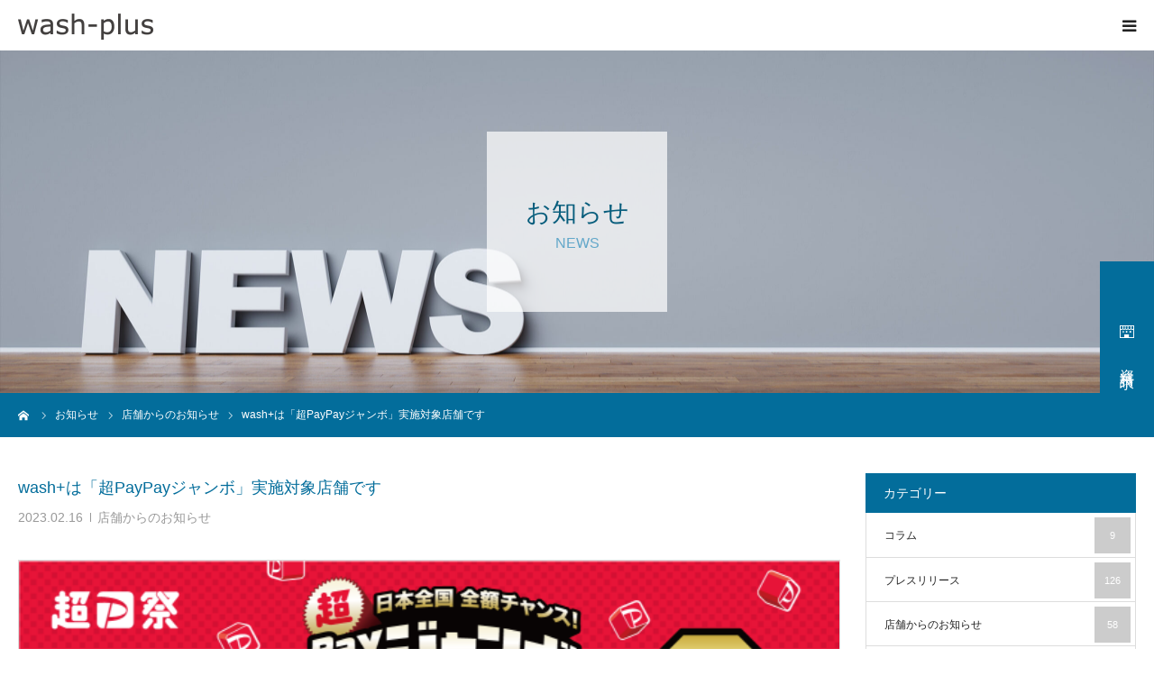

--- FILE ---
content_type: text/css
request_url: https://wash-plus.co.jp/wp-content/themes/washplus-child/style.css?24091045937
body_size: 11737
content:
@charset "utf-8";
/*
Theme Name:washplus-child
Theme URI:
Template:washplus
Description:「washplus」／child theme
Author:Appleach, Inc.
Author URI:https://www.appleach.co.jp
Version:1.4
*/


/* 　フォント
---------------------------------------------------------------------- */
@font-face {
  font-family: 'icomoon';
  src:  url('common/fonts/icomoon01.eot?tvmx0m');
  src:  url('common/fonts/icomoon01.eot?tvmx0m#iefix') format('embedded-opentype'),
    url('common/fonts/icomoon01.ttf?tvmx0m') format('truetype'),
    url('common/fonts/icomoon01.woff?tvmx0m') format('woff'),
    url('common/fonts/icomoon01.svg?tvmx0m#icomoon') format('svg');
  font-weight: normal;
  font-style: normal;
  font-display: block;
}

[class^="icon-"], [class*=" icon-"] {
  /* use !important to prevent issues with browser extensions that change fonts */
  font-family: 'icomoon' !important;
  speak: never;
  font-style: normal;
  font-weight: normal;
  font-variant: normal;
  text-transform: none;
  line-height: 1;

  /* Better Font Rendering =========== */
  -webkit-font-smoothing: antialiased;
  -moz-osx-font-smoothing: grayscale;
}


/*  汎用セット
---------------------------------------------------------------------- */

/* 文字サイズセット */
.px8{font-size:0.5rem;}
.px9{font-size:0.5625rem;}
.px10{font-size:0.625rem;}
.px11{font-size:0.6875rem;}
.px12{font-size:0.75rem;}
.px13{font-size:0.8125rem;}
.px14{font-size:0.875rem;}
.px15{font-size:0.9375rem;}
.px16{font-size:1rem;}
.px17{font-size:1.0625rem;}
.px18{font-size:1.125rem;}
.px19{font-size:1.1875rem;}
.px20{font-size:1.25rem;}
.px21{font-size:1.3125rem;}
.px22{font-size:1.375rem;}
.px23{font-size:1.4375rem;}
.px24{font-size:1.4375rem;}
.px25{font-size:1.5rem;}
.px26{font-size:1.625rem;}
.px27{font-size:1.6875rem;}
.px28{font-size:1.75rem;}
.px29{font-size:1.8125rem;}
.px30{font-size:1.875rem;}
.px42{font-size:2.625rem;}

/* マージン・パディングセット */

/* マージン0px */  .margin0 {margin:0;}
/* マージンauto */  .maut {margin:auto;}

/* マージン上5px */   .mt5 {margin-top:5px;}
/* マージン上10px */  .mt10 {margin-top:10px;}
/* マージン上15px */  .mt15 {margin-top:15px;}
/* マージン上20px */  .mt20 {margin-top:20px;}
/* マージン上30px */  .mt30 {margin-top:30px;}
/* マージン上40px */  .mt40 {margin-top:40px;}
/* マージン上50px */  .mt50 {margin-top:50px;}
/* マージン上60px */  .mt60 {margin-top:60px;}
/* マージン上70px */  .mt70 {margin-top:70px;}
/* マージン上80px */  .mt80 {margin-top:80px;}
/* マージン上90px */  .mt90 {margin-top:90px;}

/* マージン下なし */  .mb0 {margin-bottom:0;}
/* マージン下5px */  .mb5 {margin-bottom:5px;}
/* マージン下10px */ .mb10 {margin-bottom:10px;}
/* マージン下15px */ .mb15 {margin-bottom:15px;}
/* マージン下20px */ .mb20 {margin-bottom:20px;}
/* マージン下30px */ .mb30 {margin-bottom:30px;}
/* マージン下40px */ .mb40 {margin-bottom:40px;}
/* マージン下50px */ .mb50 {margin-bottom:50px;}
/* マージン下60px */ .mb60 {margin-bottom:60px;}
/* マージン下70px */ .mb70 {margin-bottom:70px;}
/* マージン下80px */ .mb80 {margin-bottom:80px;}
/* マージン下90px */ .mb90 {margin-bottom:90px;}
@media screen and (max-width: 1280px) {
	.mb90 {margin-bottom:40px;}
}

/* マージン左5px */   .ml5 {margin-left:5px;}
/* マージン左10px */  .ml10 {margin-left:10px;}
/* マージン左15px */  .ml15 {margin-left:15px;}
/* マージン左20px */  .ml20 {margin-left:20px;}
/* マージン左30px */  .ml30 {margin-left:30px;}
/* マージン左40px */  .ml40 {margin-left:40px;}
/* マージン左50px */  .ml50 {margin-left:50px;}

/* マージン右5px */   .mr5 {margin-right:5px;}
/* マージン右10px */  .mr10 {margin-right:10px;}
/* マージン右15px */  .mr15 {margin-right:15px;}
/* マージン右20px */  .mr20 {margin-right:20px;}
/* マージン右30px */  .mr30 {margin-right:30px;}
/* マージン右40px */  .mr40 {margin-right:40px;}
/* マージン右50px */  .mr50 {margin-right:50px;}

/* パディング0px */  .p0 {padding:0;}
/* パディング5px */  .p5 {padding:5px;}
/* パディング10px */  .p10 {padding:10px;}
/* パディング15px */  .p15 {padding:15px;}

/* パディング上5px */   .pt5 {padding-top:5px;}
/* パディング上10px */  .pt10 {padding-top:10px;}
/* パディング上15px */  .pt15 {padding-top:15px;}
/* パディング上20px */  .pt20 {padding-top:20px;}
/* パディング上30px */  .pt30 {padding-top:30px;}
/* パディング上35px */  .pt35 {padding-top:35px;}
/* パディング上40px */  .pt40 {padding-top:40px;}
/* パディング上50px */  .pt50 {padding-top:50px;}
/* パディング上60px */  .pt60 {padding-top:60px;}
/* パディング上70px */  .pt70 {padding-top:70px;}
/* パディング上80px */  .pt80 {padding-top:80px;}

/* パディング下5px */   .pb5 {padding-bottom:5px;}
/* パディング下10px */  .pb10 {padding-bottom:10px;}
/* パディング下15px */  .pb15 {padding-bottom:15px;}
/* パディング下20px */  .pb20 {padding-bottom:20px;}
/* パディング下30px */  .pb30 {padding-bottom:30px;}
/* パディング下35px */  .pb35 {padding-bottom:35px;}
/* パディング下40px */  .pb40 {padding-bottom:40px;}
/* パディング下50px */  .pb50 {padding-bottom:50px;}
/* パディング下60px */  .pb60 {padding-bottom:60px;}
/* パディング下70px */  .pb70 {padding-bottom:70px;}
/* パディング下80px */  .pb80 {padding-bottom:80px;}
/* パディング下90px */  .pb90 {padding-bottom:90px;}
/* パディング下120px */  .pb120 {padding-bottom:120px;}

/* パディング左0px */   .pl0 {padding-left:0px;}
/* パディング左5px */   .pl5 {padding-left:5px;}
/* パディング左10px */  .pl10 {padding-left:10px;}
/* パディング左15px */  .pl15 {padding-left:15px;}
/* パディング左20px */  .pl20 {padding-left:20px;}
/* パディング左30px */  .pl30 {padding-left:30px;}
/* パディング左40px */  .pl40 {padding-left:40px;}
/* パディング左50px */  .pl50 {padding-left:50px;}

/* パディング右0px */   .pr0 {padding-right:0px;}
/* パディング右5px */   .pr5 {padding-right:5px;}
/* パディング右10px */  .pr10 {padding-right:10px;}
/* パディング右15px */  .pr15 {padding-right:15px;}
/* パディング右20px */  .pr20 {padding-right:20px;}
/* パディング右30px */  .pr30 {padding-right:30px;}
/* パディング右40px */  .pr40 {padding-right:40px;}
/* パディング右50px */  .pr50 {padding-right:50px;}

.w100 { 
	width: 100%;
}
.h100 {
	height: 100%;
}

/* 文字位置 */
.text-left {
	text-align: left!important;
}
.text-right {
	text-align: right!important;
}
.text-center {
	text-align: center!important;
}

/* 背景色 */
.bg-white {background: #FFF;}

/* 画像関連 */
.img-responsive {
	max-width: 100%;
	height: auto;
}
.img-thumbnail {
	max-width: 100%;
	height: auto;
	padding: 5px;
	background: #FFF;
	border: 1px solid #DDD;
}


/* スマホのみ表示・非表示 */
.SPon {
	display: none;
}

@media screen and (max-width: 767px) {
	.Title-text {display: inline-block;}

	br.SPnone, .SPnone {
		display: none;
	}
	.SPon {
		display: inline-block;
	}
}


/* ----------------------------------------------------------------------
 基本設定
---------------------------------------------------------------------- */
body {font-size:16px;}


/* 　カラム
---------------------------------------------------------------------- */
.inner-box {
	display:flex;
	flex-wrap:wrap;
}

.inner-box .col-odd {
	background: #F0F3F4;
}

.inner-box .col-1,
.inner-box .col-2 {
	position: relative;
	box-sizing: border-box;
	width: 100%;
	padding: 0 15px;
}


@media screen and (min-width: 768px) {
	.inner-box {
		display: flex;
		flex-wrap: wrap;
	}
	.inner-box .col-2 {
		position: relative;
		width:50%;
		padding: 0 15px;
	}
}

/* 　画像
---------------------------------------------------------------------- */
.post_content .aligncenter {
	text-align: center;
}


/* 　共通設定
---------------------------------------------------------------------- */
.font-en {font-family: 'Marcellus', serif;}


/* ----------------------------------------------------------------------
 ロゴ
---------------------------------------------------------------------- */
.logo img.custom-logo {
	display: block;
	margin: 0 auto;
	height: 36px;
	width: auto;
}


/* ----------------------------------------------------------------------
 グローバルメニュー
---------------------------------------------------------------------- */
.pc #global_menu > ul > li > a {
	font-size: 16px;
}

#mobile_menu #global_menu .child_menu_button .icon::before {
	width: 22px;
	height: 22px;
	line-height: 20px;
}


/* ----------------------------------------------------------------------
 トップページ
---------------------------------------------------------------------- */

@media screen and (min-width: 1281px) {
	body.home .index_content:last-of-type {
		margin-bottom: 0;
	}
}

/* -------------- 3点ボックス（2022.05.06_石井追記） -------------- */
#index_3box img { max-height: 277px; }


/* -------------- 英語見出し -------------- */
.post_content .headline-title {
	font-size: 50px;
	text-align:center;
	line-height:0.8;
	margin:0;
	font-weight:500;
	font-family: 'Roboto', sans-serif;
	color: #036d9b;
}
@media screen and (max-width: 767px) {
	.post_content .headline-title {
		font-size: 24px;
	}
}


/* -------------- 日本語見出し -------------- */
#index_news .sub_title,
#index_blog .sub_title,
#index_media .sub_title,
.headline-sub_title {
	font-size: 15px;
	text-align:center;
}

@media screen and (max-width: 650px) {
	#index_blog .sub_title,
	#index_news .sub_title {
		font-size: 15px !important;
	}
}


/* -------------- キャッチコピー -------------- */
#index_intro .headline {
	margin-bottom: 60px;
}

#index_intro .desc {
	line-height: 4.0;
    font-size: 18px;
}

@media screen and (min-width: 861px) {
	#index_intro h1 br {display: none;}
}

@media screen and (max-width:1280px) {
	#index_intro .desc {
		line-height: 3.1;
		font-size: 16px;
	}
}

@media screen and (min-width:768px) and (max-width:991px) {
	#index_intro .headline {
		margin-bottom: 40px;
	}
	#index_intro h2.headline-title {
		font-size: 36px;
	}
}

@media screen and (max-width: 767px) {
	#index_intro .headline {
		margin-bottom: 40px;
	}
	#index_intro .desc {
		text-align: left!important;
		line-height: 2em;
	}
}


/* -------------- SDGsへの取組み -------------- */
#index_wide_content::after {
	content: '';
	background-color: rgba(255,255,255,.0);
	position: absolute;
	left: 0;
	right: 0;
	top: 0;
	bottom: 0;
	-webkit-transition: all 0.3s ease;
	-moz-transition: all 0.3s ease;
	-o-transition: all 0.3s ease;
	transition: all  0.3s ease;
}
#index_wide_content:hover::after {
	background-color: rgba(255,255,255,.2);
}
#index_wide_content h2 {
	visibility:hidden
}


/* -------------- お知らせ -------------- */
#index_news_list article {
	background: #E5E9EB;
}

#index_news_list .date {
	font-size: 14px;
}

@media screen and (max-width:400px) {
	#index_news_list .title {max-height:none;}
}


/* -------------- 社長メッセージ・事業内容 -------------- */
#index_course2 .headline { text-align:center; line-height:1.5; margin:0; font-weight:500; }
#index_course2 .desc { text-align:center; line-height:3.0; margin:0px 0 0 0; }
#index_course2_list {
  margin:20px 0 0 0; border-top:1px solid #ddd; border-left:1px solid #ddd;
  display:-webkit-box; display:-ms-flexbox; display:-webkit-flex; display:flex;
  -ms-flex-wrap:wrap; -webkit-flex-wrap:wrap; flex-wrap:wrap;
  -ms-justify-content:space-between; -webkit-justify-content:space-between; justify-content:space-between;  
}
#index_course2_list li {
  float:left; width:50%; border-right:1px solid #ddd; border-bottom:1px solid #ddd;
  -moz-box-sizing:border-box; -webkit-box-sizing:border-box; -o-box-sizing:border-box; -ms-box-sizing:border-box; box-sizing:border-box;  
}
#index_course2_list.type2 li {
  width:33.3333%; width:-webkit-calc(100% / 3); width:-moz-calc(100% / 3); width:calc(100% / 3);
}
#index_course2_list a {
  display:block; padding:38px 38px 28px; background:#fff; height:100%;
  -moz-box-sizing:border-box; -webkit-box-sizing:border-box; -o-box-sizing:border-box; -ms-box-sizing:border-box; box-sizing:border-box;  
}
#index_course2_list a:hover { background:#f0f8ff; }
#index_course2_list .image { margin:0 0 43px 0; }
#index_course2_list .title { text-align:center; font-size:24px; font-weight:500; margin:0 0 25px 0; }
#index_course2_list .short_desc { line-height:2.7; }
#index_course2 .button { text-align:center; margin:40px 0 0 0; }

#index_course2 .headline { margin:0; }
#index_course2 .desc { line-height:2.1; margin-top:5px; }
#index_course2_list li a { padding:20px 20px 20px; }
#index_course2_list .short_desc { line-height:2.1; }
@media screen and (max-width:650px) {
  #index_course2_list { display:block; }
  #index_course2_list li, #index_course2_list.type2 li { float:none; width:auto; }  
  #index_course2_list .image { margin:0 0 23px 0; }
  #index_course2_list .title { margin:0 0 10px 0; font-size:20px; }
}


/* -------------- 受賞歴 -------------- */
#index_blog #index_blog_list {
	height: 322px;
}

#index_blog #index_blog_list .item {
	height: 320px;
}

#index_blog {
	background: #FFFFFF;
}
#index_blog_list .image,
#blog_list .image {
	border: 1px solid #ddd;
}

@media screen and (min-width: 1281px) {
	#index_blog {
    	margin: 42px 0 0 0;
	}
}

@media screen and (max-width:1280px) {
	#index_blog_inner {
		padding: 0px 0;
	}
}


/* -------------- メディア掲載実績 -------------- */
#index_media { width:100%; background:#E5E9EB; margin:30px 0 0 0; }
#index_media_inner { max-width:1180px; margin:0 auto; padding:48px 0 60px; }
#index_media .headline { font-size: 50px; text-align:center; line-height:1.5; margin:0; font-weight:500; }
#index_media .sub_title { text-align:center; line-height:1.0; margin:0; }
#index_media.index_content {padding: 0;}

#index_media_list {
	margin: 60px 0 10px;
}
#index_media_inner ul {
	padding: 0;
	display: flex;
	justify-content: center;
	flex-wrap: wrap;
}
#index_media_inner li {
	font-size: 16px;
	line-height: 1.8em;
	margin-right: 35px;
}

@media screen and (max-width:1280px) {
	#index_media {
		margin:50px 0 0 0;
	}
	#index_media_inner {
		padding: 20px 0 35px;
	}
	#index_media_list {
		margin: 40px 20px 0;
	}
}

@media screen and (max-width: 767px) {	
	#index_media_inner ul {
		justify-content: flex-start;
	}
	#index_media_inner li {
		font-size: 15px;
		line-height: 1.8em;
		margin-right: 25px;
	}
}

@media screen and (max-width: 700px) {
	#index_media .headline {
		font-size: 24px;
	}
}


/* -------------- フランチャイズをご検討の方・当社とのアライアンスをお考えの方 -------------- */
#index_course3 .headline { text-align:center; line-height:1.5; margin:0; font-weight:500; }
#index_course3 .desc { text-align:center; line-height:3.0; margin:0px 0 0 0; }
#index_course3_list {
  margin:87px 0 0 0; border-top:1px solid #ddd; border-left:1px solid #ddd;
  display:-webkit-box; display:-ms-flexbox; display:-webkit-flex; display:flex;
  -ms-flex-wrap:wrap; -webkit-flex-wrap:wrap; flex-wrap:wrap;
  -ms-justify-content:space-between; -webkit-justify-content:space-between; justify-content:space-between;  
}
#index_course3_list li {
  float:left; width:50%; border-right:1px solid #ddd; border-bottom:1px solid #ddd;
  -moz-box-sizing:border-box; -webkit-box-sizing:border-box; -o-box-sizing:border-box; -ms-box-sizing:border-box; box-sizing:border-box;  
}
#index_course3_list.type2 li {
  width:33.3333%; width:-webkit-calc(100% / 3); width:-moz-calc(100% / 3); width:calc(100% / 3);
}
#index_course3_list a {
  display:block; padding:38px 38px 28px; background:#fff; height:100%;
  -moz-box-sizing:border-box; -webkit-box-sizing:border-box; -o-box-sizing:border-box; -ms-box-sizing:border-box; box-sizing:border-box;  
}
#index_course3_list a:hover { background:#f0f8ff; }
#index_course3_list .image { margin:0 0 43px 0; }
#index_course3_list .title { text-align:center; font-size:20px; font-weight:500; margin:0 0 25px 0; }
#index_course3_list .short_desc { line-height:2.7; }
#index_course3 .button { text-align:center; margin:40px 0 0 0; }
#index_course3 .headline { margin:0; }
#index_course3 .desc { line-height:2.1; margin-top:5px; }
#index_course3_list { margin:0; }
#index_course3_list li a { padding:20px 20px 20px; }
#index_course3_list .short_desc { line-height:2.1; }
@media screen and (max-width:650px) {
  #index_course3_list { display:block; }
  #index_course3_list li, #index_course3_list.type2 li { float:none; width:auto; }  
  #index_course3_list .image { margin:0 0 23px 0; }
  #index_course3_list .title { margin:0 0 10px 0; font-size:18px; }
}


/* -------------- 特許・商標 -------------- */
#business-area .col-odd {
	padding: 60px 0 0;
}
#business-area .container {
	max-width: 1180px;
	margin: 0 auto;
}
#business-area img.businessimg {
	margin-bottom: 15px;
	width: 100%;
	height: auto;
}

#business-area .bg_half {
	background: linear-gradient(to right, #DCDCDC 0%, #DCDCDC 50%, #E5E9EB 50%, #E5E9EB 100%);
}

#business-area .col-2-patent-left {
	display: flex;
	flex-direction: column;
	justify-content: center;
	align-items: center;
	background: #DCDCDC;
	padding-top: 20px;
	padding-bottom: 20px;
}

#business-area .col-2-patent-right {
	background: #E5E9EB;
}
#business-area .col-2-patent-left p.en {
	font-weight: 400;
	padding: 10px 0 5px;
	text-align: center;
	text-justify: auto;
}
#business-area .col-2-patent-left img.patentmark {
	width: 100%;
	max-width: 125px;
	height: auto;
}
#business-area .col-2-patent-right table {
	width: 100%;
	border-spacing: 0;
	border: none;
	margin: 40px 0;
}
#business-area .col-2-patent-right table td {
	border: none;
	text-align :left;
	padding: 18px 15px;
	line-height: 1.8em;
	border-bottom: 1px dotted #CCCCCC;
}
#business-area .col-2-patent-right table td.top {
	width: 15%;
}
#business-area .col-2-patent-right table tr.bottom td {
	border-bottom: none;
}

#business-area .col-2-patent-right table tr td.read {
	font-weight: 700;
}

#business-area .col-2-patent-right table tr td ul {
	margin-bottom: 10px;
}
#business-area .col-2-patent-right table tr td ul.trademark {
	margin-bottom: 0;
}

#business-area .col-2-patent-right table tr td ul li ul {
	margin-left: 15px;
}


@media all and (min-width: 1200px) {
	#business-area img.pd40 {
		padding: 0 0 40px 40px;
	}
	#business-area .col-2-patent-left  {
		width:25%;
		padding-top: 0;
		padding-bottom: 0;
	}
	#business-area .col-2-patent-right {
		width:75%;
		padding-left: 60px;
	}
}

@media screen and (min-width: 860px) {
	#business-area .col-odd {
		padding: 110px 0 0;
	}
	#business-area .sentence {
		padding-left: 45px;
	}
	#business-area .col-2-left {
		width:30%;
	}
	#business-area .col-2-right {
		width:70%;
	}
}

@media all and (max-width: 1199px) {
	#business-area .col-2-patent-left  {
		width:35%;
		padding-top: 0;
		padding-bottom: 0;
	}
	#business-area .col-2-patent-right {
		width:65%;
	}
}

@media screen and (max-width: 950px) {
	#business-area .col-2-patent-right table td {
		display: block;
		width: 100%;
		box-sizing:border-box;
		padding: 5px 15px;
	}
	#business-area .col-2-patent-right table td.read {
		border-bottom: none;
		line-height: 1em;
		padding-top: 15px;
		padding-bottom: 0;
		font-weight: 700;
	}
	#business-area .col-2-patent-right table td.top {
		width: 100%;
		padding-top: 0;
	}
}

@media screen and (max-width: 859px) {
	#business-area .container-wide.bg_half .container {
		padding-left: 15px;
	}
}


@media screen and (max-width: 767px) {
	#business-area .inner-box {
		display:inline;
		flex-wrap:nowrap;
	}
	#business-area .bg_half {
		background: transparent;
	}

	#business-area .col-2-patent-left  {
		width:100%;
		padding-bottom: 30px;
	}
	#business-area .col-2-patent-right {
		width:100%;
		padding: 15px;
	}

	.col-2-patent-left img.patentmark {
  		margin-top: 20px!important;
	}
	#business-area .col-2-patent-right table {
		margin: 10px 0;
	}
	
	#business-area h3.read {
		font-size:1.375rem;
	}
	#business-area .col-2-patent-left p.en {
		font-size: 40px;
		line-height: 1.5;
		font-weight: 500;
		padding: 0 0 5px;
	}
	#business-area .col-2-patent-left p.jp {
		font-size: 15px;
	}
	#business-area .col-2-patent-left  {
		padding-top: 0;
	}
	#business-area .col-2-patent-left img.patentmark {
		max-width: 80px;
	}
	#business-area .col-2-patent-right table td {
		font-size:0.875rem;
		padding: 5px;
	}
}

@media screen and (max-width: 700px) {
	#business-area .col-2-patent-left p.en {
		font-size: 24px;
		padding: 0;
	}
}

@media screen and (max-width: 640px) {
	#business-area .pb70 {
		padding-bottom: 35px;
	}
	#business-area .pb80 {
		padding-bottom: 40px;
	}
	#business-area hr.mb90 {
		margin-bottom: 40px;
	}
}


/* ----------------------------------------------------------------------
 下層コンテンツ
---------------------------------------------------------------------- */
body.page .post_content {
	font-size: 16px;
}

.post_content p,
.post_content li {
	font-size: 16px;
	 line-height: 2.0em;
	margin: 0 0 1.5em 0;
}

@media screen and (max-width:800px) {
	.post_content p,
	.post_content li {
		font-size: 15px;
	}
}

/* -------------- アンカーリンクのズレ修正 -------------- */
@media screen and (min-width: 1281px) {
	.anchor-link {
		display: block;
		margin-top:-50px!important;
		padding-top:50px!important;
	}
}
@media screen and (max-width: 1280px) {
	.anchor-link {
		display: block;
		margin-top:-56px!important;
		padding-top:56px!important;
	}
}

/* -------------- 画像のホバーエフェクト -------------- */
body.page-template #main_col a img,
body.post-template-default #main_col #article a img {
	opacity: 1;
	-webkit-transition: .3s ease-in-out;
	transition: .3s ease-in-out;
}
body.page-template #main_col a:hover img,
body.post-template-default #main_col #article a:hover img {
	opacity: .7;
}

/* -------------- ボタン -------------- */
.design_button a, .design_button a:hover {
    color: #fff;
    text-decoration: none;
}

/* -------------- 中見出し(要記事内class付与) -------------- */
.post_content .title_headline {
	font-size: 36px;
	color: #036d9b;
	text-align: center;
	margin-bottom: 15px;
	padding: 0px 20px;
}

@media screen and (max-width:767px) {
	.post_content .title_headline {
		font-size: 21px;
	}
}

@media screen and (max-width: 640px) {
	.post_content .title_headline {
		font-size: 19px;
	}
}

/* -------------- 枠囲みアイテム -------------- */
.frame-Item {
	width: 100%;
	box-sizing: border-box;
	border: 1px solid #ddd;
}
.frame-Item h3.no-border {
	border-bottom: none;
}
.frame-Item h3 {
	width: 100%;
	box-sizing: border-box;
	border-bottom: 1px solid #ddd;
	padding: 18px 0;
	margin-bottom: 0;
}
.frame-Item .frame-60 {
	padding: 60px 60px 30px;
}
.frame-Item .frame-60-pt0 {
	padding: 0 60px 30px;
}

@media screen and (max-width:800px) {
	.frame-Item .frame-60 {
		padding: 30px 30px 0;
	}
	.frame-Item .frame-60-pt0 {
		padding: 0 30px;
	}
}

/* -------------- 罫線無し padding60px -------------- */
.frame60 {
	padding: 60px 60px 30px;
}

@media screen and (max-width:767px) {
	.frame60 {
		padding: 30px 30px 10px;
	}
}

/* -------------- googleマップ用 -------------- */
.googlemaps-code {
	margin-bottom: 15px;
}
.googlemaps {
	position: relative;
	width: 100%;
	height: 0;
	padding-top: 75%;
}
.googlemaps iframe {
	position: absolute;
	top: 0;
	left: 0;
	width: 100%;
	height: 100%;
}


/* 　お知らせ
---------------------------------------------------------------------- */
/* -------------- アーカイブページ -------------- */
ul.page-numbers {text-align: center;}

@media screen and (min-width: 701px) {
	#blog_list .images_area a.image img {
		height: 180px;
		object-fit:cover;
		object-position: 50% 50%;
	}
	#blog_list .blog_list_wrap {
		display: flex;
		flex-wrap: wrap;
	}
	
	#blog_list .blog_list_wrap .item {
		float: none;
		height: auto;
		min-height: 340px;
	}
}

@media screen and (max-width: 1280px) {
	.page_navi {
		margin: 40px 0 0;
	}
}

@media screen and (max-width: 700px) {
	#blog_list .images_area a.image img {
		height: 150px;
		object-fit:cover;
		object-position: 50% 50%;
	}
	
	#blog_list article.item {
		display: flex;
		min-height: 130px;
	}
	#blog_list .title_area {
		float: none;
		margin-top: -4px;
		width: -webkit-calc(100%);
  		width: -moz-calc(100%);
  		width: calc(100%);
	}
}


#post_meta_top li,
#post_meta_bottom li {
	font-size: 14px;
}
#post_meta_bottom {
	background: #f0f8ff;
	padding: 10px 20px;
}

#post_image img {
	border: 1px solid #ddd;
}

#post_meta_bottom li::before {
	top: 1px;
}

@media screen and (max-width: 1280px) {
	#post_meta_bottom li.post_category::before {
		top: 5px;
	}
}


@media screen and (min-width: 701px) {
	#related_post li {
		height: 320px;
	}
}


/* 　事業案内
---------------------------------------------------------------------- */
.intro-text {
	text-align: center;
}

@media screen and (max-width: 767px) {
	.intro-text {
		text-align: left;
	}
}


/* -------------- スライダー -------------- */
.slidebox {
	padding: 60px;
}
.slide-itembox {
	width: 100%;
	box-sizing:border-box;
	border: 1px solid #ddd;
	background: #FFFFFF;
}
p.slide-imgbox {
	width: 100%;
	margin: 0;
	line-height: 0;
}
.slide-txtbox {
	box-sizing:border-box;
	max-width: 100%;
	padding: 40px;
	background: #FFFFFF;
	vertical-align: top;
}
.swiper-slide img {width: 100%;}
.slide-txtbox p {
	margin-bottom: 0;
}


@media screen and (max-width: 767px) {
	.slidebox {
		padding: 0;
	}
}

/* -------------- 事業案内画像＋テキスト＋リンク -------------- */
.product-Item {
	padding: 60px 60px 30px;
}

.product-box {
	display:flex;
	flex-wrap:wrap;
	width: 100%;
	box-sizing: border-box;
	padding: 38px;
	margin-bottom: 30px;
	background: #FFFFFF;
}
.product-box .product-imgbox {
	position: relative;
	width: 25%;
}
.product-box .product-txtbox {
	position: relative;
	width: 71%;
	padding-left: 4%;
}
.product-box .product-txtbox h3.product-title {
	padding-top: 0;
	margin-top: -5px;
	margin-bottom: .6em;
	font-weight: 700;
	font-size: 24px;
}
.product-box .product-txtbox p.product-text {
	line-height: 2.4;
	margin: 0 0 2em 0;
}
.product-box .product-txtbox p.product-text2 {
	margin: 0;
}

.product-box .design_button a, .product-box .design_button a:hover {
	color: #fff;
	text-decoration: none;
}

.product-box .item-area {
	width: 100%;
}

@media screen and (min-width: 992px) {
	.product-box .item-area {
		margin: auto auto 15px;
		justify-content: space-between;
		display: flex;
		align-items: center;
	}
}

@media screen and (max-width: 991px) {
	.product-box .product-imgbox {
		width: 35%;
	}
	.product-box .product-txtbox {
		width: 61%;
	}

	.product-box .item-area {
		margin: auto auto 15px;
		display: block;
	}

}

@media screen and (max-width: 800px) {
	.product-Item {
		padding: 30px 30px 0;
	}
	.product-box {
		display:inline-block;
		flex-wrap:nowrap;
		box-sizing: border-box;
	}
	.product-box .product-imgbox {
		width: 100%;
		text-align: center;
		margin-bottom: 20px;
	}
	.product-box .product-imgbox img {
		width: 250px;
		height: auto;
		margin-bottom: 20px;
	}
	.product-box .product-txtbox {
		width: 100%;
		padding-left: 0;
	}
	.product-box .product-txtbox h3.product-title {
		margin-top: 0;
		margin-bottom: 12px;
		font-size: 24px;
	}
	.product-box .product-txtbox p.product-text {
		line-height: 2em;
	}
	.product-box .design_button {
		text-align: center;
	}

	.product-box .item-area {
		text-align: center;
	}
}

@media screen and (min-width:768px) and (max-width:800px) {
	.product-box .product-txtbox .item-area br.newline {
		display: none;
	}
}

@media screen and (max-width:767px) {
	.product-Item {
		padding: 15px 15px 0;
	}
	.product-box {
		padding: 20px 15px 15px;
		margin-bottom: 15px;
	}
	.post_content .product-Item p {
		margin: 0 0 15px 0;
	}
}

@media screen and (max-width: 640px) {
	.product-box .product-txtbox h3.product-title {
		font-size: 19px;
	}
	.product-box .product-txtbox .item-area p.product-text2 {
		white-space: nowrap;
	}
}


/*　事業案内内お問い合わせエリア　*/
.business-inner-box {
	display:flex;
	flex-wrap:wrap;
}

.business-inner-box .business-col-2 {
	position: relative;
	box-sizing: border-box;
	width: 100%;
	padding: 20px;
}
.business-contact01,
.business-contact02 {
	border-top: 1px solid #ddd;
	border-right: 1px solid #ddd;
	border-bottom: 1px solid #ddd;
}
.business-contact01 { border-left:  1px solid #ddd;}

.business-inner-box .button {
	float: right;
	text-align: center;
	margin: 0;
}

.business-inner-box .design_button a, .business-inner-box .design_button a:hover {
	color: #fff;
	text-decoration: none;
}

@media screen and (min-width: 801px) {
	.business-inner-box {
		display: flex;
		flex-wrap: wrap;
	}
	.business-inner-box .business-col-2 {
		position: relative;
		width:50%;
		padding: 40px 20px
	}
	.business-inner-box .headline {
		line-height: 2;
		position: absolute;
		top: 50%;
		transform: translateY(-50%);
	}
}

@media screen and (max-width:800px) {
	.business-inner-box .business-col-2 {
		text-align: center;
	}
	.business-contact02 {
		border-top: 0px solid #ddd;
		border-left:  1px solid #ddd;
	}
	.business-inner-box .button {
    	float: none;
		text-align: center;
	}
}


/* 　企業情報
---------------------------------------------------------------------- */
.post_content h4.headline-title {
	font-size: 1.4375rem;
	line-height: 1.8em;
	letter-spacing: 0;
	font-weight: 700;
	 margin-bottom: 20px;
}

@media screen and (max-width:800px) {
	.post_content h4.headline-title {
		font-size: 1.125rem;
	}
}


/* -------------- 会社概要 -------------- */
.height60 {
	margin-bottom: 60px;
}
.about-area {
	width: 100vw;
	margin: 0 calc(50% - 50vw) 30px;
}
.about-area .wp-block-columns {
	display: inline;
}
.history-area.frame60 {
	padding: 60px 0 30px;
}	

.about-area-inner {
	width: 1180px;
	min-width: 1180px;
	margin: auto;
	box-sizing: border-box;
	flex-grow: 0!important;
}
body #main_col .about-area .is-layout-flex .about-area-inner {
	margin: 0 auto;
}
.about-informationarea table.table-about {
	width: 100%;
	border-spacing: 0;
	border: none;
}
.about-informationarea table.table-about th, .about-informationarea table.table-about td {
	border: none;
	text-align :left;
	padding: 40px 0;
	line-height: 1.8em;
	font-size: 16px;
}

.post_content p.history-read {
	font-weight: 700;
	padding: 25px 0;
	margin-bottom: 0;
}

.post_content dl.history-list dt,
.post_content dl.history-list dd {
	line-height: 1.2em;
	font-size: 16px;
}

dl.history-list dd {
	padding:5px 5px 15px;
	margin-bottom: 10px;
}

@media screen and (min-width: 768px) {
	.about-informationarea table.table-about {
		margin-bottom: 30px;
	}
	.about-informationarea table.table-about th {
		width: 20%;
		border-bottom: solid 1px #036d9b;
		background: transparent;
	}
	.about-informationarea table.table-about td {
		border-bottom: 1px dotted #CCCCCC;
		padding-right: 30px;
		padding-left: 30px;
		background: transparent;
	}
}

@media screen and (min-width: 768px) and (max-width: 1280px) {
	.about-informationarea table.table-about th, .about-informationarea table.table-about td {
		padding-top: 25px;
		padding-bottom: 25px;
	}
}

@media screen and (min-width: 860px) {
	.history-read {
		font-weight: 700;
		padding: 30px 0;
	}
	dl.history-list dt {
		float:left;
		font-weight: 400;
		padding:10px 5px;
}
	dl.history-list dd {
		margin-left:140px;
		padding:10px 5px;
	}
}

@media screen and (max-width: 1280px) {
	.height60 {
		margin-bottom: 40px;
	}
	.about-informationarea.frame60 {
		padding: 30px 30px 10px;
	}
	.history-area.frame60 {
		padding: 30px 0 20px;
	}
	.about-area-inner {
		width: auto;
		min-width: 0;
	}
}

@media screen and (max-width: 859px) {
	.about-informationarea .col-history {
		margin-top: 0;
	}
	dl.history-list dt {
		font-weight: 400;
		font-size: 15px;
	}
	dl.history-list dd {
		border-bottom: 1px dotted #CCC;
		padding : 5px 0 15px;
		margin-bottom: 18px;
		font-size: 15px;
	}
}

@media screen and (max-width: 767px) {
	.about-informationarea.frame60 {
		padding: 30px 20px 10px;
	}
	.history-area.frame60 {
		padding: 30px 0 20px;
	}
	.about-informationarea table.table-about {
    	margin: 0;
	}
	.about-informationarea table.table-about th, .about-informationarea table.table-about td {
		width: 100%;
		display: block;
		padding: 0;
		font-size: 15px;
	}
	.about-informationarea table.table-about th {
		background: transparent;
		padding: 0 0 10px;
		font-weight: 700;
	}
	.about-informationarea table.table-about td {
		position: relative;
		border-bottom: 1px dotted #CCCCCC;
		padding: 0 0 15px;
		margin-bottom: 15px;
		background: transparent;
	}
	.about-informationarea table.table-about td:before {
		content: "";
		position: absolute;
		left: 0;
		bottom: -1px;
		width: 150px;
		height: inherit;
		border-bottom: 1px solid #036d9b;
	}
	.about-informationarea table.table-about th, .about-informationarea table.table-about,
	dl.history-list dd {
		font-size:0.9375rem;
		line-height: 1.7em;
	}

	.history-area.about-informationarea table.table-about th {
		font-weight: 400;
	}
}


/* -------------- SDGsへの取り組み -------------- */
.frame-sdgs {
	padding: 30px 15px 10px 30px;
}

.sdgs-top-img {
	margin-bottom: 15px;
}

.inner-box .col-6 {
	position: relative;
	box-sizing: border-box;
	width: 25%;
	padding: 0 15px 0 0;
	margin-bottom: 15px;
}

.inner-box .col-6 .colorfilter {
	background-color: #FFFFFF;
	display: inline-block;
}
.inner-box .col-6 .colorfilter img.colorfilter-image {
	opacity: 0.2;
	display: block;
}


@media screen and (min-width: 768px) {
	.frame-sdgs {
		padding: 60px 45px 30px 60px;
	}
	.inner-box {
		display: flex;
		flex-wrap: wrap;
	}
	.inner-box .col-6 {
		position: relative;
		width: 16.666666%;
	}
}


/* 　各種規約
---------------------------------------------------------------------- */
.button-item3 {
	margin-bottom: 20px;
	}

.button-item3 .item {
	width: 100%;
	margin-bottom: 15px;
}

@media screen and (min-width: 768px) {
	.button-item3 {
		display: flex;
		justify-content: space-between;
		flex-wrap: wrap;
		margin-bottom: 50px;
	}
	.button-item3 .item {
		width: 32%;
	}
}

a.btn-round {
	background: #FFFFFF;
	color: #036d9b;
	display: block;
	padding: 18px;
	text-decoration: none;
	border-radius: 30px;
	border: 2px solid #036d9b;
	text-align: center;
	position: relative;
	font-size: 16px;
}
a.btn-round:after {
  font-family: 'design_plus';
  content: "\f0d7";
  font-size: 20px;
  position: absolute;
  top: 50%;
  left: 20px;
  margin-top: -8px;
}

a.btn-round:hover {
	background: #62a7c9;
	border: 2px solid #62a7c9;
	text-decoration: none;
	color: #FFFFFF;
}

.liststyle-none li {
	list-style: none;
}


/* 　お問い合わせ
---------------------------------------------------------------------- */
.item.contactbtn {
	width: 100%;
	max-width: 375px;
	margin: 15px auto 30px;
}

.contactbtn a.btn-round:after {
  font-family: 'design_plus';
  content: "";
  font-size: 20px;
  position: absolute;
  top: auto;
  left: auto;
}

.button-item2 {
	margin-bottom: 20px;
}

.button-item2 .item {
	width: 100%;
	margin-bottom: 15px;
}

.recaptcha-container {
    display: flex;
    justify-content: center;
    align-items: center;
    margin: 20px 0;
}

@media screen and (min-width: 768px) {
	.button-item2 {
		display: flex;
		justify-content: space-between;
		flex-wrap: wrap;
		margin-bottom: 50px;
	}
	.button-item2 .item {
		width: 48%;
	}
}


/* -------------- フランチャイズについて -------------- */
.franchises-content {
	padding: 0 0 30px;
}
.franchises-content .col-2 {
	padding: 0;
}
.franchises-content .items1,
.franchises-content .items2 {
	overflow: hidden;
	position: relative;
}
.franchises-content .items1 {
	display: flex;
	align-items: center;
	justify-content: center;
	background: #FFFFFF;
	padding: 15px;
}

.franchises-content .titlebox {
	background: #075d7c;
	margin-bottom: 20px;
}

.franchises-content .items1 h3 {
	padding: 10px 8px;
	color: #FFFFFF;
	border-bottom: 0px solid #FFF;
}

.franchises-content .items1 p.subtext {
	font-size: 22px;
	font-weight: 700;
	line-height: 1.2em;
	margin: 0 0 15px;
}

.franchises-content .achievement {
	margin-bottom: 30px;
}
.franchises-content .items1 .use p.subtext span {
	display: block;
	font-size: 16px;
}
.franchises-content .items1 .use p.deta {
	text-align: right;
	font-size: 15px;
	margin: 20px 0 0;
}

.frame-Item .child-frame {
	width: calc(100% + 120px);
	margin: 0 -60px;
}


@media screen and (min-width: 992px) {
	.franchises-content .items1,
	.franchises-content .items2 {
		min-height: 300px;
	}
	.franchises-content .col-2.items2 {
		position: relative;
		width: 50%;
	}
	
	.franchises-content .items2 img {
		position: absolute;
		top: 50%;
		left: 50%;
		transform: translate(-50%, -50%);
	}
	.franchises-content .items2 img.sp-img {
		display: none;
	}
}

@media screen and (min-width: 768px) {
	.post_content .frame-Item h3.large {
		font-size: 26px;
	}
	.post_content .franchises-content .br-sp {
		display: none;
	}
}

@media screen and (max-width: 991px) {
	.post_content .frame-Item h3.large {
		font-size: 22px;
	}
	.franchises-content {
		display: inline;
		flex-wrap: nowrap;
	}
	 .franchises-content .inner-box {
		flex-direction: column;
	}
	
	.franchises-content .inner-box .col-2 {
		position: relative;
		width: 100%;
		padding: 0 15px;
	}
	.franchises-content .col-2.items1 {
		order: 2;
		padding: 30px 38px 38px;
		margin-bottom: 30px;
	}
	.franchises-content .col-2.items2 {
		width: 100%;
		padding: 0;
		order: 1;
	}
	.franchises-content .items2 img.pc-img {
		display: none;
	}
}


@media screen and (max-width: 800px) {
	.frame-Item .child-frame {
		width: calc(100% + 60px);
		margin: 0 -30px;
	}
}


@media screen and (max-width: 767px) {
	.franchises-content .items1 {
		background: transparent;
	}
	.franchises-content .col-2.items1 {
		order: 2;
		padding: 20px 0 0;
		margin-bottom: 15px;
	}
	.franchises-content .achievement {
		margin-bottom: 20px;
	}

	.post_content .frame-Item h3.large {
		font-size: 18px;
	}
	.post_content .franchises-content .br-sp {
		display: inline-block;
	}
}


/* -------------- wash+がFCオーナー様に選ばれる理由 -------------- */
.product-Item.bottom1 {
	margin-bottom: 70px!important;
}
.product-Item.bottom2 {
	margin-bottom: 15px!important;
}
.frame-60-pt0 .product-Item.pt20 {
	padding-top: 20px!important;
}

#chosen .box {
	width: 100%;
	position: relative;
	padding: 38px 38px 8px;
	background: #FFFFFF;
	box-shadow: inset 0px 0px 0px 5px rgba(240,248,255,1);
	margin-bottom: 62px;
}
#chosen .box:last-child {
	margin-bottom: 30px;
}

#chosen .box .pointbox {
	position: absolute;
	top :-15px;
	left: -25px;
	z-index: 2;
}
#chosen .point {
	position: relative;
	display: inline-block;
	width: 100px;
	height: 100px;
	border-radius: 50%;
	color: #FFFFFF;
	background: #075d7c;
}
#chosen .point p {
	position: absolute;
	display: inline-block;
	left: 0;
	top: 45%;
	-webkit-transform: translateY(-50%);
	transform: translateY(-50%);
	width :100px;
	font-size: 18px;
	line-height: 2em;
	font-family: 'Roboto', sans-serif;
	text-align:center;
}
#chosen .point p span.num {
	font-size: 50px;
	display: block;
	font-family: 'Roboto', sans-serif;
}

.countup {
	counter-reset: rank 0;
}
.countup span.num::before {
	counter-increment: rank;
	content: counter(rank);
}

#chosen .box h3.title-line {
	position: relative;
	color: #075d7c;
	margin: -30px 0 20px 60px;
	border-bottom: 0px solid #FFFFFF;
}

@media screen and (max-width: 991px) {
	.product-Item.bottom1 {
		margin-bottom: 40px!important;
	}
}


@media screen and (max-width: 767px) {
	.frame-60-pt0 .product-Item.pt20 {
		padding-top: 5px!important;
	}

	#chosen .box {
		padding: 28px 38px 8px;
		margin-bottom: 35px;
	}
	#chosen .box:last-child {
		margin-bottom: 30px;
	}

	#chosen .box .pointbox {
		position: absolute;
		top : 0;
		left: -15px;
	}
	#chosen .point {
		width: 70px;
		height: 70px;
	}
	#chosen .point p {
		left: 0;
		top: 45%;
		width :70px;
		font-size: 15px;
		line-height: 1.8em;
	}
	#chosen .point p span.num {
		font-size: 40px;
	}

	#chosen .box h3.title-line {
		margin: -15px 0 20px 30px;
		padding: 0 5px 0 0;
		border-bottom: 0px solid #FFFFFF;
		display: inline-block;
	}
}


/* -------------- FAQ -------------- */
.accordion-box {
	position: relative;
	width: 100%;
	margin: 0 auto 90px;
	border-top: none;
	outline: 0;
	border-bottom: 1px solid #ddd;
	cursor: pointer
}

.accordion-box .accordion-title {
	display: block;
	position: relative;
	margin: 0;
	padding: 20px 70px 20px 40px;
	font-size: 18px;
	font-weight: normal;
	color: #696969;
	background: #FFFFFF;
	border: 1px solid #ddd;
	border-bottom: none;
	cursor: pointer;
}

.accordion-box .accordion-title:hover,
.accordion-box .accordion-title:active,
.accordion-box .content-entry.open .accordion-title,
.accordion-title.open {
	background-color: #075d7c;
	color: #FFFFFF;
}

.accordion-box .accordion-title:hover i:before,
.accordion-box .accordion-title:hover i:active,
.accordion-box .content-entry.open i {
	color: #FFFFFF;
}

.accordion-title {
	position: relative;
}

.accordion-title:after {
	content: "";
	position: absolute;
	right: 25px;
	top: 38%;
	transition: all 0.2s ease-in-out;
	display: block;
	width: 8px;
	height: 8px;
	border-top: solid 2px #696969;
	border-right: solid 2px #696969;
	-webkit-transform: rotate(135deg);
	transform: rotate(135deg);
	transition-property: none;
}
.accordion-title:hover:after {
	border-top: solid 2px #FFFFFF;
	border-right: solid 2px #FFFFFF;
	transition-property: none;
}
.accordion-title.open:after {
	border-top: solid 2px #FFFFFF;
	border-right: solid 2px #FFFFFF;
	-webkit-transform: rotate(-45deg);
	transform: rotate(-45deg);
	top: 45%;
}
.accordion-content {
	display: none;
	padding: 35px 40px 15px;
	background: #FFFFFF;
	background: #f6f9f9;
	border: 1px solid #ddd;
	border-bottom: none;
}
.post_content .accordion-content p {
	line-height: 2.0em;
	padding: 0 0 20px;
	margin: 0;
}


@media screen and (max-width: 767px) {
	.accordion-box {
		margin: 0 auto 40px;
	}
	.accordion-box .accordion-title {
		padding: 10px 50px 10px 20px;
		font-size: 16px;
	}
	
	.accordion-content {
		padding: 20px 20px 0px;
	}
}


/* -------------- お問い合わせフォーム -------------- */
/* --- contactform7用CSS ---- */
.wpcf7 form {
	margin: 0;
}
.wpcf7 {
	width: 100%;
	border: 0px solid #ddd;
	background: #FFFFFF;
	padding: 0;
	margin: 0 0 2.5em !important;
	font-size: 16px;
}
.wpcf7-list-item {
	display: inline-block;
}
.wpcf7 select {
	background: #FFFFFF;
}
.wpcf7 input:focus, .wpcf7 textarea:focus {
	outline: none;
	border: 1px solid #CCC;
	-webkit-box-shadow: none;
	box-shadow: none;
}
.wpcf7 input {
	border: 1px solid #CCC;
	line-height: 1.2;
	padding: 0;
	padding-left: 1em;
	padding-right: 1em;
}
.wpcf7 textarea {
	border: 1px solid #CCC;
	line-height: 1.2;
	padding: 10px
}
.wpcf7 select, .wpcf7 input[type="checkbox"], .wpcf7 input[type="radio"] {
	width: auto;
	max-width: 97%;
	border: 1px solid #ccc;
	padding: 0;
	padding-left: 1em;
	padding-right: 1em;
}
.wpcf7 select, .wpcf7 .wpcf7-list-item-label {
	line-height: normal;
	font-size: 16px;
}
.wpcf7 select, .wpcf7 input[type="checkbox"], .wpcf7 input[type="radio"] {
	width: 100%;
	max-width: none;
	border: 1px solid #CCC;
}
.wpcf7 input[type="checkbox"] {
	width: 24px;
	height: 24px;
	vertical-align: middle;
}
.wpcf7 textarea {
	height: 150px;
}


/* --- フォームCSS ---- */
.post_content .contact td,
.post_content .contact th {
	line-height: normal;
}

.contact {
	margin-top: 10px;
	margin-left: auto;
	margin-right: auto;
}
.contact-table {
	width: 100%;
}
.contact-table th,
.contact-table td {
	border: none;
	padding: 12px 10px;
	text-align: left;
	background: transparent;
	vertical-align: middle;
	font-size: 1.125rem;
	font-weight: 400;
}
.contact-table th {
	width: 205px;
}
.contact-table th.addr {
	vertical-align: top;
}
.contact-item-label-Required {
	padding: 5px 0;
	display: block;
	font-size: 0.875rem;
	color: #B60005;
}
.contact-flex {
	display:flex;
}
.contact-flex-left,
.contact-flex-right {
	display:flex;
	align-items: center;
	justify-content: center;
}
.contact-flex .col-2 {
	position: relative;
	box-sizing: border-box;
	width:50%;
}
.contact-flex-left {
	margin-right: 15px;
}
.contact-flex .col-2.leftbox {
	margin-right: 6px;
}
.contact-flex .col-2.rightbox {
	margin-left: 6px;
}
.contact-flex .col-2.leftbox p,
.contact-flex .col-2.rightbox p,
.contact p.inputtext {
	line-height: 0;
	margin: 0 0 15px;
}
.fullname {
	margin-right: 10px;
	width: 40px;
	text-align: center;
}

.contact-item-input {
	border-radius: 6px;
	padding-left: 1em;
	padding-right: 1em;
	height: 64px;
	flex: 1;
	width: 100%;
	background: #FFF;
}
.contact-item-input2 {
	border-radius: 6px;
	padding-left: 1em;
	padding-right: 1em;
	height: 64px;
	flex: 1;
	width: 100%;
	max-width: 200px;
	background: #FFF;
}
.contact-item-textarea {
	border-radius: 6px;
	padding: 10px;
	min-height: 130px;
	flex: 1;
	width: 100%;
	background: #FFF;
}

.selectWrap {
	width: 350px;
	position: relative;
	display: inline-block;
}
.selectWrap::after {
	content: '';
	width: 12px;
	height: 12px;
	border: 0px;
	border-bottom: solid 2px #b4b3b3;
	border-right: solid 2px #b4b3b3;
	-ms-transform: rotate(45deg);
	-webkit-transform: rotate(45deg);
	transform: rotate(45deg);
	position: absolute;
	top: 50%;
	right: 10px;
	margin-top: -8px;
	z-index: 2;
	pointer-events: none;
}
.select {
	-webkit-appearance: none;
	-moz-appearance: none;
	appearance: none;
	width: 100%;
	height: 64px;
	border-radius: 6px;
	background: #FFF;
	position: relative;
	z-index: 1;
	padding-left: 1em;
	padding-right: 1em;
}
select::-ms-expand {
	display: none;
}
.checkposition {
	padding: 10px 0 40px;
	width: auto;
}
input[type="submit"],
.wpcf7 input.wpcf7-submit {
	position: relative;
	display: block;
	width: 300px;
	height: auto;
	margin: 30px auto 0;
	padding: 20px;
	background-color:#036d9b;
	cursor: pointer;
	border: none !important;
	color: #FFF;
	text-align: center;
	text-decoration: none;
	font-size: 16px;
	line-height: 1.5;
	outline: none;
	-webkit-transition: all .3s;
	transition: all .3s;
}
input[type="submit"]:hover,
.wpcf7 input.wpcf7-submit:hover {
	background-color: #62a7c9;
}

.contact input::placeholder,
.contact .contact-item-textarea::placeholder {
	color: #999;
}

@media screen and (max-width: 859px) {
	.wpcf7-list-item {
    margin: 0;
	}
	.contact-table {
		margin: 0 0 5px;
	}
	.post_content table.contact-table {
		margin: 0 0 10px 0;
	}
	.contact-table th, .contact-table td {
		display: block;
		box-sizing: border-box;
		width: 100%;
		border-bottom: none;
	}
	.contact-table th {
		padding-bottom: 0;
	}
	.contact-table td {
		padding-bottom: 20px;
	}

	.contact-item-label-Required {
		margin-left: 15px;
		display: inline-block;
	}

	.contact-item-input, .select {
		height: 48px;
	}
	.contact-item-input2 {
		height: 48px;
		max-width: 200px;
	}
	.contact-item-textarea {
		min-height: 250px;
	}
	.selectWrap {
		width: 100%;
	}
	.contact-item-input, .contact-item-textarea {
		max-width: none;
	}
	.checkposition {
		padding: 10px 0 20px;
	}
}

@media screen and (max-width: 767px) {
	.wpcf7 input.wpcf7-submit {
		font-size:15px;
	}
	
	.contact-table th, .contact-table td {
		font-size: 15px;
	}
	.contact-item-label-Required {
    	font-size: 13px;
	}
	.checkposition {
		font-size: 15px;
	}
}

@media screen and (max-width: 640px) {
	.wpcf7 input.wpcf7-submit, .btn_wrap {
		width: 240px;
		margin: 30px auto 0;
	}
	.wpcf7 input.wpcf7-submit {
		padding:15px 25px;
		font-size:14px;
	}
}

/*　2022-0128フォーム変更によるレイアウト変更　*/
.contact input {
	border: 1px solid #CCC;
	line-height: 1.2;
	padding: 0;
	padding-left: 1em;
	padding-right: 1em;
}
.contact textarea {
	border: 1px solid #CCC;
	line-height: 1.2;
	padding: 10px
}
.contact select {
	width: auto;
	max-width: 100%;
	border: 1px solid #ccc;
	padding: 0;
	padding-left: 1em;
	padding-right: 1em;
}
.contact-item-input2 {
	max-width: none;
}

.contact input[type="submit"] {
	position: relative;
	display: block;
	width: 300px;
	height: auto;
	margin: 30px auto 0;
	padding: 20px;
	background-color:#036d9b;
	cursor: pointer;
	border: none !important;
	color: #FFF;
	text-align: center;
	text-decoration: none;
	font-size: 16px;
	line-height: 1.5;
	outline: none;
	-webkit-transition: all .3s;
	transition: all .3s;
}
.contact input[type="submit"]:hover {
	background-color: #62a7c9;
}

@media screen and (max-width: 859px) {
	.selectWrap {
		width: 100%;
	}
	
	.contact select {
		width: 100%;
	}
	.btn_wrap {
		margin-bottom: 30px;
	}
}
@media screen and (max-width: 640px) {
	.wpcf7 input.wpcf7-submit, .btn_wrap {
		width: auto;
	}
	.contact input[type="submit"] {
		width: 220px;
		padding: 15px;
	}
}


/* 　特許 / 商標
---------------------------------------------------------------------- */
.patend_col #archive_catch h2 {
	font-size: 36px;
}

.patend_content {
	margin-top: 100px;
}
.patend_content #blog_list {
	margin-top: 0;
}

.patend_content .post_content {
	margin-bottom: 60px;
}

.patend_content .post_content .large {
	font-size: 26px;
}

.patend-topics dl {
	padding: 20px 0;
	border-bottom: 1px solid #ccc;
	display: flex;
    align-items: center;
}

.patend-topics dt {
	padding-bottom: 5px;
	margin-top: 3px;
	white-space: nowrap;
}
.patend-topics dt span {
	background-color: red;
	border-radius: 2px;
	color: #FFF;
	margin: 0 20px;
	padding: 5px 5px 5px 15px;
	text-decoration: none;
	text-align: center;
	font-size: 14px;
	font-weight: 700;
	letter-spacing: 10px;
}
.patend-topics dt span.patend {
	background-color: #62a7c9;
}
.patend-topics dt span.tratemark {
	background-color: #036d9b;
}

.patend-topics dd {
	padding-right: 70px;
	font-size: 16px;
	line-height: 1.5em;
	width: 100%;
	box-sizing: border-box;
}
.patend-topics dd a {
	display: block;
}
.patend-topics dd a:hover {
	text-decoration:underline;
}
.patend-topics .arrow {
	position: relative;
}

.patend-topics .arrow a::after {
	content: "\ea3c";
	font-family: "icomoon";
	font-weight: 900;
	position: absolute;
	font-size: 30px;
	top: 50%;
	bottom: 0;
	right: 0;
	margin-top: -12px;
	margin-right: 20px;
	vertical-align: middle;
	color: #999;
}
.patend-topics .arrow a:hover::after {
	color: #62a7c9;
}

.patend-nav {
	margin: 40px 0 0 0;
}
.patend-nav .page_navi {
	margin-top: 0;
}

span.indicate {
	display:inline!important;
}


@media screen and (max-width: 1280px) {
	.patend-nav {
		margin: 20px 0 0;
	}
	.patend-nav .page_navi {
		margin: 0;
	}
	.patend-nav .page_navi ul {
		margin: 40px 0 0;
	}

	.patend_content {
		margin-top: 40px;
	}
	.patend_content .post_content {
		margin-bottom: 20px;
	}
	.patend_content #blog_list {
		margin-top: 0;
	}
	
	.patend_col #archive_catch h2 {
		font-size: 21px;
	}
}


@media screen and (max-width: 991px) {
	.patend_content .post_content .large {
		font-size: 22px;
	}
}

@media screen and (max-width: 767px) {
	.patend-topics dt span {
		font-size: 12px;
	}
	.patend-topics dd {
		font-size: 14px;
		padding-right: 52px;
	}
	.patend-topics .arrow a::after {
		font-size: 20px;
		margin-top: -10px;
	}

	.patend_content .post_content .large {
		font-size: 18px;
	}

	.patend_col #blog_list {
		border-top: 0 solid #FFF!important;
	}
	.patend-topics dl {
		margin-left: 20px;
		margin-right: 20px;
	}
}


@media screen and (max-width: 550px) {
	.patend-nav {
		margin: 0 0 20px;
	}
	.patend-nav .page_navi {
		margin: 0 0 0;
	}
}


/* 　サイドバー
---------------------------------------------------------------------- */
@media screen and (max-width: 1280px) {
	#side_col {
		margin: 0 0 10px 0;
	}
}


/* 　フッターメニュー
---------------------------------------------------------------------- */
@media screen and (min-width: 1281px) {
	body.home #footer_menu {
		margin-top: 150px;
	}
}

@media screen and (max-width:1280px) {
	#footer_menu {
		margin-top: 40px;
	}
}

/* --- コピーライト --- */
#copyright {
	font-size: 14px;
}

@media screen and (max-width: 767px) {
	#copyright {
		height: 100px;
	}
	body.open_menu #copyright {
		height: 50px;
	}
}


/* 　加盟店募集（サイドタブ）
---------------------------------------------------------------------- */
.side-contact {
	position: relative;
	z-index: 9999;
}
.side-contact a.side-contact-link {
	position: fixed;
	background: #036d9b;
	color: #FFF;
	font-size: 16px;
}
.side-contact a.side-contact-link:hover {
	background: #62a7c9;
}
.side-contact .side-contact-txt {
	position: absolute;
	top: 50%;
	left: 50%;
	margin: 0;
	display: inline;
	transform: translate(-50%, -50%);
}
.side-contact .side-contact-txt::before {
	content: "\e900";
	font-family: "icomoon";
	color:#FFFFFF;
}

@media screen and (min-width: 768px) {
	.side-contact a.side-contact-link {
		right: 0;
		top:calc(50% - 50px/2);
		margin-top: -45px;
		width: 60px;
		height: 185px;
		letter-spacing: 0.15em;
	}
	.side-contact .side-contact-txt {
		writing-mode: vertical-rl;
		white-space: nowrap;
	}
}

@media screen and (max-width: 767px) {
	.side-contact a.side-contact-link {
		right: 0;
		bottom: 0;
		width: 100%;
		height: 50px;
		letter-spacing: 0;
		font-weight: 700;
		border-top: 1px solid #FFF;
	}
	.side-contact .side-contact-txt {
		vertical-align: middle;
		white-space: nowrap;
	}
	.side-contact .side-contact-txt::before {
		padding-right: 6px;
	}
	
	body.open_menu .side-contact {
		display: none;
	}
}


/* 　ページ上部へ戻るボタン
---------------------------------------------------------------------- */
#return_top { display:block; }
#return_top a { display:block; height:60px; width:60px; line-height:60px; text-decoration:none; background:rgba(70,130,180,0.4); z-index:100; position:relative; }

@media screen and (max-width: 767px) {
	#return_top { display: none; }
}


/* 　アニメーション効果(トップページ)
---------------------------------------------------------------------- */
@media screen and (min-width: 992px) {
	.fade-anime {
		transition: all 2000ms;
		opacity: 0;
		visibility: hidden;
		transform: translate(0px, 50px);
	}

	.fadein-anime {
		opacity: 1;
		visibility: visible;
		transform: translate(0px, 0px);
	}
}
